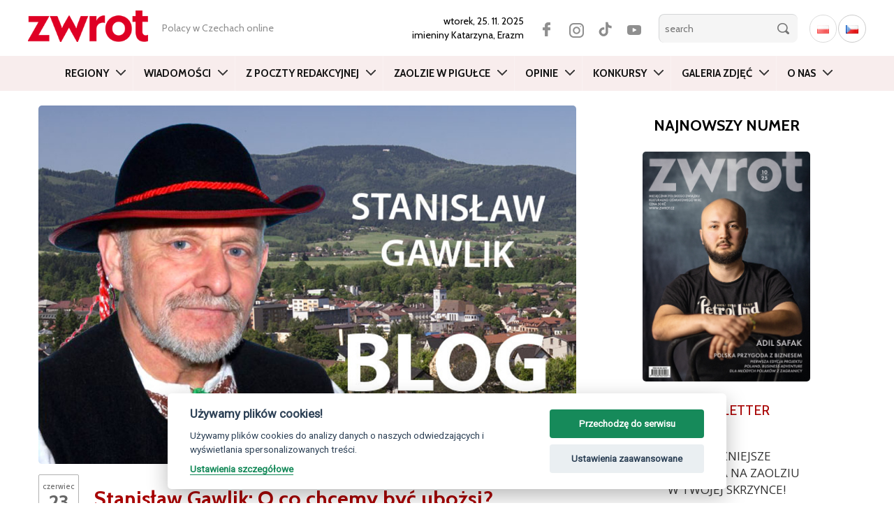

--- FILE ---
content_type: text/html; charset=UTF-8
request_url: https://zwrot.cz/wp-admin/admin-ajax.php
body_size: 383
content:
<div id="awesome-weather-ostrava" class="custom-bg-color awesome-weather-wrap awecf awe_with_stats awe_without_icons awe_with_forecast awe_extended awe_tall awe-cityid-3068799 awe-code-500 awe-desc-light-rain"  style=" background-color: #df0024; color: #ffffff; ">


	
	<div class="awesome-weather-header"><span>Czeski Cieszyn</span></div>

	
		
		<div class="awesome-weather-current-temp">
			<strong>2<sup>&deg;</sup></strong>
		</div><!-- /.awesome-weather-current-temp -->

				<div class="awesome-weather-todays-stats">
			<div class="awe_desc">light rain</div>
			<div class="awe_humidty">100% humidity</div>
			<div class="awe_wind">wind: 1m/s N</div>
			<div class="awe_highlow">H 2 &bull; L 2</div>	
		</div><!-- /.awesome-weather-todays-stats -->
			
		
		
		<div class="awesome-weather-forecast awe_days_5 awecf">
	
							<div class="awesome-weather-forecast-day">
										<div class="awesome-weather-forecast-day-temp">3<sup>&deg;</sup></div>
					<div class="awesome-weather-forecast-day-abbr">Tue</div>
				</div>
							<div class="awesome-weather-forecast-day">
										<div class="awesome-weather-forecast-day-temp">0<sup>&deg;</sup></div>
					<div class="awesome-weather-forecast-day-abbr">Wed</div>
				</div>
							<div class="awesome-weather-forecast-day">
										<div class="awesome-weather-forecast-day-temp">1<sup>&deg;</sup></div>
					<div class="awesome-weather-forecast-day-abbr">Thu</div>
				</div>
							<div class="awesome-weather-forecast-day">
										<div class="awesome-weather-forecast-day-temp">-1<sup>&deg;</sup></div>
					<div class="awesome-weather-forecast-day-abbr">Fri</div>
				</div>
							<div class="awesome-weather-forecast-day">
										<div class="awesome-weather-forecast-day-temp">0<sup>&deg;</sup></div>
					<div class="awesome-weather-forecast-day-abbr">Sat</div>
				</div>
				
		</div><!-- /.awesome-weather-forecast -->
	
		
		
	<div class="awesome-weather-attribution">Weather from OpenWeatherMap</div>

</div><!-- /.awesome-weather-wrap: tall -->

--- FILE ---
content_type: text/html; charset=utf-8
request_url: https://www.google.com/recaptcha/api2/aframe
body_size: 267
content:
<!DOCTYPE HTML><html><head><meta http-equiv="content-type" content="text/html; charset=UTF-8"></head><body><script nonce="qy2lGlGvK_y4aTMR6EWZkg">/** Anti-fraud and anti-abuse applications only. See google.com/recaptcha */ try{var clients={'sodar':'https://pagead2.googlesyndication.com/pagead/sodar?'};window.addEventListener("message",function(a){try{if(a.source===window.parent){var b=JSON.parse(a.data);var c=clients[b['id']];if(c){var d=document.createElement('img');d.src=c+b['params']+'&rc='+(localStorage.getItem("rc::a")?sessionStorage.getItem("rc::b"):"");window.document.body.appendChild(d);sessionStorage.setItem("rc::e",parseInt(sessionStorage.getItem("rc::e")||0)+1);localStorage.setItem("rc::h",'1764047665670');}}}catch(b){}});window.parent.postMessage("_grecaptcha_ready", "*");}catch(b){}</script></body></html>

--- FILE ---
content_type: application/javascript
request_url: https://zwrot.cz/wp-content/plugins/creactive-blueimp-gallery/assets/js/script.js
body_size: 339
content:
$(function() {
    $('body').on('click', '.blocks-gallery-grid a[href!="#"]', function(event) {
        event = event || window.event;
		var _this = this;
        var target = event.target || event.srcElement;
		var link = target.src ? target.parentNode : target;
		var options = {
			index: link,
			event: event,
			closeOnSwipeUpOrDown: false,
			onclosed: function() {
					$('body').css('overflow', '');
			},
			onslide: function(index, slide) {
				let origImg = $(_this).closest('.blocks-gallery-grid').find('a[href!="#"]').eq(index).find('img');
				let title = origImg.attr('alt');
				const titleEl = $('#blueimp-gallery').find('h3.title');
				titleEl.html('');
				if (title !== '') {
					titleEl.html(title);
				}
			}
		};
        var links = $(this).closest('.blocks-gallery-grid').find('a[href!="#"]');
        blueimp.Gallery(links, options);
	}); 

    $('body').on('click', '.wp-block-gallery a[href!="#"]', function(event) {
        event = event || window.event;
		var _this = this;
        var target = event.target || event.srcElement;
		var link = target.src ? target.parentNode : target;
		var options = {
			index: link,
			event: event,
			closeOnSwipeUpOrDown: false,
			onclosed: function() {
					$('body').css('overflow', '');
			},
			onslide: function(index, slide) {
				let origImg = $(_this).closest('.wp-block-gallery').find('a[href!="#"]').eq(index).find('img');
				let title = origImg.attr('alt');
				const titleEl = $('#blueimp-gallery').find('h3.title');
				titleEl.html('');
				if (title !== '') {
					titleEl.html(title);
				}
			}
		};
        var links = $(this).closest('.wp-block-gallery').find('a[href!="#"]');
        blueimp.Gallery(links, options);
	});
});


--- FILE ---
content_type: application/javascript
request_url: https://zwrot.cz/wp-content/themes/twentyfifteen/cookieConsent/creactiveCookieConsent.js
body_size: 2186
content:
var cc = initCookieConsent();

cc.run({
//    current_lang : 'cs',
    auto_language: 'document',
    remove_cookie_tables: true,
    autoclear_cookies : true,                   // default: false
    theme_css: '/wp-content/themes/twentyfifteen/cookieConsent/cookieConsent.css',
    cookie_name: 'cc_cookie_v2',                   // default: 'cc_cookie'
    cookie_expiration : 365,                    // default: 182
    page_scripts: true,                         // default: false

    gui_options: {
        consent_modal: {
            layout: 'cloud',                      // box,cloud,bar
            position: 'bottom center',           // bottom,middle,top + left,right,center
            transition: 'slide'                 // zoom,slide
        },
        settings_modal: {
            layout: 'box',                      // box,bar
            // position: 'left',                // right,left (available only if bar layout selected)
            transition: 'slide'                 // zoom,slide
        }
    },

    onAccept: function (cookie) {
    },

    onChange: function (cookie, changed_preferences) {
    },

    languages: {
        'cs-CZ': {
            consent_modal: {
                title: 'Používáme cookies!',
                description: 'Soubory cookie používáme k analýze údajů o našich návštěvnících a zobrazení personalizovaného obsahu. <div class="cc-links"><a href="#" class="cc-link" data-cc="c-settings">Podrobné nastavení</a>&nbsp;&nbsp;<!-- <a href="#" class="cc-link" target="_blank">Zásady zpracování</a></div> -->',
                primary_btn: {
                    text: 'Příjmout všechny',
                    role: 'accept_all'              // 'accept_selected' or 'accept_all'
                },
                secondary_btn: {
                    text: 'Upravit nastavení',
                    role: 'settings'        // 'settings' or 'accept_necessary'
                }
            },
            settings_modal: {
                title: 'Podrobné nastavení',
                save_settings_btn: 'Uložit nastavení',
                accept_all_btn: 'Příjmout všechny',
                reject_all_btn: 'Odmítnout všechny',
                close_btn_label: 'Zavřít',
                cookie_table_headers: [
                    {col1: 'Cookie'},
                    {col2: 'Doména'},
                    {col3: 'Platnost'},
                    {col4: 'Popis'}
                ],
                blocks: [
                    {
                        title: 'Co jsou cookies?',
                        description: 'Cookies lze charakterizovat jako textové soubory, které jsou ukládány do IT zařízení návštěvníka tehdy, když navštívíte určitou webovou stránku, která soubory cookies využívá. Soubory cookies pomáhají webové stránce zapamatovat si jednotlivé úkony, které návštěvník na webové stránce provedl (např. vyhledávaná hesla v prohlížeči, prokliky na jinou webovou stránku atd.) a umožňuje tak provozovateli webové stránky sbírat informace o návštěvníkovi prostřednictvím vaší IP adresy.<!-- <a href="#" class="cc-link">Zásady zpracování cookies</a> -->'
                    }, {
                        title: 'Funkční cookies',
                        description: 'Jedná se o soubory, které jsou bezprostředně zapotřebí k zajištění základních funkcí webové stránky. Funkční soubory cookie umožňují např. funkci nákupních košíků e-shopů či sledování návštěvnosti webu. Tyto druhy cookies jsou vzhledem ke své podstatě a účelu bez dalšího povoleny a souhlas subjektu údajů se zde nevyžaduje. Funkční cookies jsou využívány vždy.',
                        toggle: {
                            value: 'necessary',
                            enabled: true,
                            readonly: true          // cookie categories with readonly=true are all treated as "necessary cookies"
                        }
                    }, {
                        title: 'Analytické cookies',
                        description: 'Analytické cookies jsou informace o tom, jak návštěvníci využívají webovou stránku nebo webovou aplikaci v průběhu návštěvy. Sbírají statistické, ne osobní informace. Slouží ke zlepšování výkonnosti a rychlosti stránky nebo aplikace.',
                        toggle: {
                            value: 'analytics',     // there are no default categories => you specify them
                            enabled: false,
                            readonly: false
                        },
                        cookie_table: [
                            {
                                col1: '^_ga',
                                col2: 'google.com',
                                col3: '2 roky',
                                col4: 'ID používané k identifikaci uživatelů.',
                                is_regex: true
                            },
                            {
                                col1: '_gid',
                                col2: 'google.com',
                                col3: '1 den',
                                col4: 'ID slouží k identifikaci uživatelů po dobu 24 hodin od poslední aktivity.',
                            }
                        ]
                    }, {
                        title: 'Marketingové cookies',
                        description: 'Shromažďují osobní údaje o uživateli z marketingového hlediska. Např. shromažďují informace za účelem přizpůsobení nabízené reklamy zájmům zákazníka, propojení se sociální sítí atd. K využívání cookies tohoto druhu potřebuje provozovatel webu souhlas subjektu údajů. Bez takového souhlasu nelze marketingové cookies využívat.',
                        toggle: {
                            value: 'targeting',
                            enabled: false,
                            readonly: false
                        },
                        cookie_table: [
							{
								col1: '^__g',
								col2: 'google.com',
								col3: '??',
								col4: 'Google AdSense',
								is_regex: true
							}
						]                        
                    }
                ]
            }
        },
		'pl-PL': {
            consent_modal: {
                title: 'Używamy plików cookies!',
                description: 'Używamy plików cookies do analizy danych o naszych odwiedzających i wyświetlania spersonalizowanych treści. <div class="cc-links"><a href="#" class="cc-link" data-cc="c-settings">Ustawienia szczegółowe</a>&nbsp;&nbsp;<!-- <a href="#" class="cc-link" target="_blank">Zásady zpracování</a></div> -->',
                primary_btn: {
                    text: 'Przechodzę do serwisu',
                    role: 'accept_all'              // 'accept_selected' or 'accept_all'
                },
                secondary_btn: {
                    text: 'Ustawienia zaawansowane',
                    role: 'settings'        // 'settings' or 'accept_necessary'
                }
            },
            settings_modal: {
                title: 'Podrobné nastavení',
                save_settings_btn: 'Uložit nastavení',
                accept_all_btn: 'Příjmout všechny',
                reject_all_btn: 'Odmítnout všechny',
                close_btn_label: 'Zavřít',
                cookie_table_headers: [
                    {col1: 'Cookie'},
                    {col2: 'Doména'},
                    {col3: 'Platnost'},
                    {col4: 'Popis'}
                ],
                blocks: [
                    {
                        title: 'Co jsou cookies?',
                        description: 'Cookies lze charakterizovat jako textové soubory, které jsou ukládány do IT zařízení návštěvníka tehdy, když navštívíte určitou webovou stránku, která soubory cookies využívá. Soubory cookies pomáhají webové stránce zapamatovat si jednotlivé úkony, které návštěvník na webové stránce provedl (např. vyhledávaná hesla v prohlížeči, prokliky na jinou webovou stránku atd.) a umožňuje tak provozovateli webové stránky sbírat informace o návštěvníkovi prostřednictvím vaší IP adresy.<!-- <a href="#" class="cc-link">Zásady zpracování cookies</a> -->'
                    }, {
                        title: 'Funkční cookies',
                        description: 'Jedná se o soubory, které jsou bezprostředně zapotřebí k zajištění základních funkcí webové stránky. Funkční soubory cookie umožňují např. funkci nákupních košíků e-shopů či sledování návštěvnosti webu. Tyto druhy cookies jsou vzhledem ke své podstatě a účelu bez dalšího povoleny a souhlas subjektu údajů se zde nevyžaduje. Funkční cookies jsou využívány vždy.',
                        toggle: {
                            value: 'necessary',
                            enabled: true,
                            readonly: true          // cookie categories with readonly=true are all treated as "necessary cookies"
                        }
                    }, {
                        title: 'Analytické cookies',
                        description: 'Analytické cookies jsou informace o tom, jak návštěvníci využívají webovou stránku nebo webovou aplikaci v průběhu návštěvy. Sbírají statistické, ne osobní informace. Slouží ke zlepšování výkonnosti a rychlosti stránky nebo aplikace.',
                        toggle: {
                            value: 'analytics',     // there are no default categories => you specify them
                            enabled: false,
                            readonly: false
                        },
                        cookie_table: [
                            {
                                col1: '^_ga',
                                col2: 'google.com',
                                col3: '2 roky',
                                col4: 'ID používané k identifikaci uživatelů.',
                                is_regex: true
                            },
                            {
                                col1: '_gid',
                                col2: 'google.com',
                                col3: '1 den',
                                col4: 'ID slouží k identifikaci uživatelů po dobu 24 hodin od poslední aktivity.',
                            }
                        ]
                    }, {
                        title: 'Marketingové cookies',
                        description: 'Shromažďují osobní údaje o uživateli z marketingového hlediska. Např. shromažďují informace za účelem přizpůsobení nabízené reklamy zájmům zákazníka, propojení se sociální sítí atd. K využívání cookies tohoto druhu potřebuje provozovatel webu souhlas subjektu údajů. Bez takového souhlasu nelze marketingové cookies využívat.',
                        toggle: {
                            value: 'targeting',
                            enabled: false,
                            readonly: false
                        },
                        cookie_table: [
							{
								col1: '^__g',
								col2: 'google.com',
								col3: '??',
								col4: 'Google AdSense',
								is_regex: true
							}
						]                        
                    }
                ]
            }
        }
    }
});
